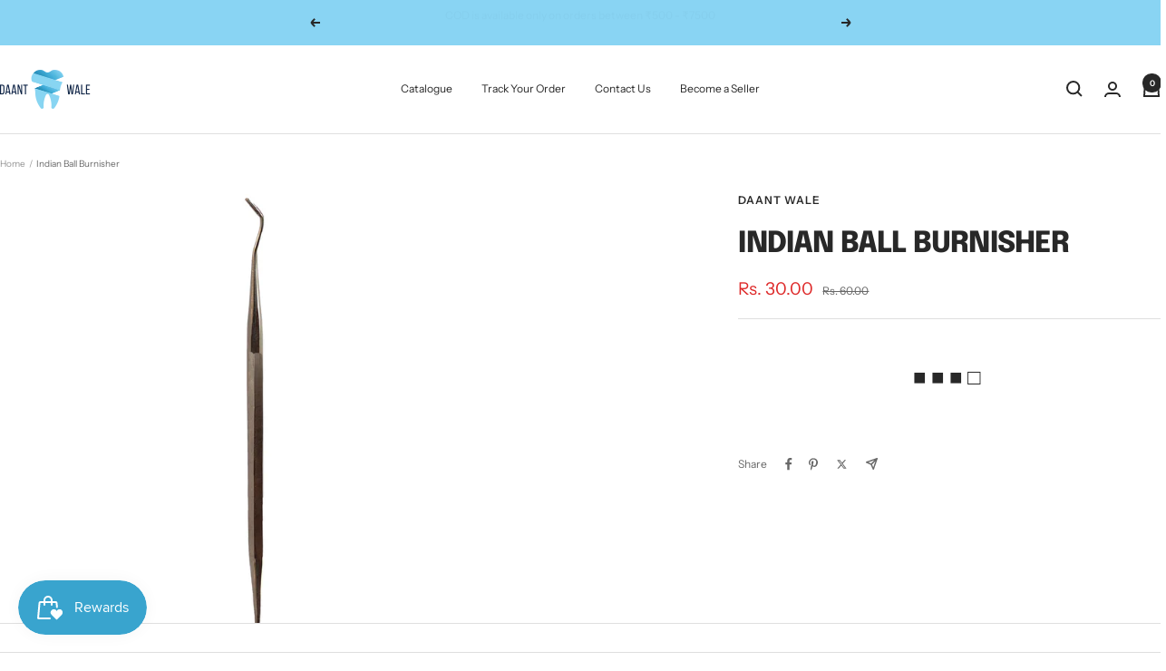

--- FILE ---
content_type: text/javascript; charset=utf-8
request_url: https://daantwale.com/products/indian_ball_burnisher.js
body_size: 132
content:
{"id":6587052458175,"title":"Indian Ball Burnisher","handle":"indian_ball_burnisher","description":"\u003cp data-mce-fragment=\"1\"\u003eDental Ball Burnisher (Indian)\u003c\/p\u003e","published_at":"2021-03-25T12:51:18+05:30","created_at":"2021-03-25T12:51:17+05:30","vendor":"Daant Wale","type":"Dental Instruments","tags":["Clinic"],"price":3000,"price_min":3000,"price_max":3000,"available":true,"price_varies":false,"compare_at_price":6000,"compare_at_price_min":6000,"compare_at_price_max":6000,"compare_at_price_varies":false,"variants":[{"id":39443605291199,"title":"Default Title","option1":"Default Title","option2":null,"option3":null,"sku":"","requires_shipping":true,"taxable":true,"featured_image":null,"available":true,"name":"Indian Ball Burnisher","public_title":null,"options":["Default Title"],"price":3000,"weight":0,"compare_at_price":6000,"inventory_management":"shopify","barcode":"","requires_selling_plan":false,"selling_plan_allocations":[]}],"images":["\/\/cdn.shopify.com\/s\/files\/1\/0524\/3705\/7727\/products\/dentalinst5edit-min.jpg?v=1616656879"],"featured_image":"\/\/cdn.shopify.com\/s\/files\/1\/0524\/3705\/7727\/products\/dentalinst5edit-min.jpg?v=1616656879","options":[{"name":"Title","position":1,"values":["Default Title"]}],"url":"\/products\/indian_ball_burnisher","media":[{"alt":null,"id":20514492481727,"position":1,"preview_image":{"aspect_ratio":1.0,"height":2048,"width":2048,"src":"https:\/\/cdn.shopify.com\/s\/files\/1\/0524\/3705\/7727\/products\/dentalinst5edit-min.jpg?v=1616656879"},"aspect_ratio":1.0,"height":2048,"media_type":"image","src":"https:\/\/cdn.shopify.com\/s\/files\/1\/0524\/3705\/7727\/products\/dentalinst5edit-min.jpg?v=1616656879","width":2048}],"requires_selling_plan":false,"selling_plan_groups":[]}

--- FILE ---
content_type: text/javascript; charset=utf-8
request_url: https://daantwale.com/products/indian_ball_burnisher.js
body_size: -104
content:
{"id":6587052458175,"title":"Indian Ball Burnisher","handle":"indian_ball_burnisher","description":"\u003cp data-mce-fragment=\"1\"\u003eDental Ball Burnisher (Indian)\u003c\/p\u003e","published_at":"2021-03-25T12:51:18+05:30","created_at":"2021-03-25T12:51:17+05:30","vendor":"Daant Wale","type":"Dental Instruments","tags":["Clinic"],"price":3000,"price_min":3000,"price_max":3000,"available":true,"price_varies":false,"compare_at_price":6000,"compare_at_price_min":6000,"compare_at_price_max":6000,"compare_at_price_varies":false,"variants":[{"id":39443605291199,"title":"Default Title","option1":"Default Title","option2":null,"option3":null,"sku":"","requires_shipping":true,"taxable":true,"featured_image":null,"available":true,"name":"Indian Ball Burnisher","public_title":null,"options":["Default Title"],"price":3000,"weight":0,"compare_at_price":6000,"inventory_management":"shopify","barcode":"","requires_selling_plan":false,"selling_plan_allocations":[]}],"images":["\/\/cdn.shopify.com\/s\/files\/1\/0524\/3705\/7727\/products\/dentalinst5edit-min.jpg?v=1616656879"],"featured_image":"\/\/cdn.shopify.com\/s\/files\/1\/0524\/3705\/7727\/products\/dentalinst5edit-min.jpg?v=1616656879","options":[{"name":"Title","position":1,"values":["Default Title"]}],"url":"\/products\/indian_ball_burnisher","media":[{"alt":null,"id":20514492481727,"position":1,"preview_image":{"aspect_ratio":1.0,"height":2048,"width":2048,"src":"https:\/\/cdn.shopify.com\/s\/files\/1\/0524\/3705\/7727\/products\/dentalinst5edit-min.jpg?v=1616656879"},"aspect_ratio":1.0,"height":2048,"media_type":"image","src":"https:\/\/cdn.shopify.com\/s\/files\/1\/0524\/3705\/7727\/products\/dentalinst5edit-min.jpg?v=1616656879","width":2048}],"requires_selling_plan":false,"selling_plan_groups":[]}

--- FILE ---
content_type: text/javascript; charset=utf-8
request_url: https://daantwale.com/products/indian_ball_burnisher.js
body_size: -404
content:
{"id":6587052458175,"title":"Indian Ball Burnisher","handle":"indian_ball_burnisher","description":"\u003cp data-mce-fragment=\"1\"\u003eDental Ball Burnisher (Indian)\u003c\/p\u003e","published_at":"2021-03-25T12:51:18+05:30","created_at":"2021-03-25T12:51:17+05:30","vendor":"Daant Wale","type":"Dental Instruments","tags":["Clinic"],"price":3000,"price_min":3000,"price_max":3000,"available":true,"price_varies":false,"compare_at_price":6000,"compare_at_price_min":6000,"compare_at_price_max":6000,"compare_at_price_varies":false,"variants":[{"id":39443605291199,"title":"Default Title","option1":"Default Title","option2":null,"option3":null,"sku":"","requires_shipping":true,"taxable":true,"featured_image":null,"available":true,"name":"Indian Ball Burnisher","public_title":null,"options":["Default Title"],"price":3000,"weight":0,"compare_at_price":6000,"inventory_management":"shopify","barcode":"","requires_selling_plan":false,"selling_plan_allocations":[]}],"images":["\/\/cdn.shopify.com\/s\/files\/1\/0524\/3705\/7727\/products\/dentalinst5edit-min.jpg?v=1616656879"],"featured_image":"\/\/cdn.shopify.com\/s\/files\/1\/0524\/3705\/7727\/products\/dentalinst5edit-min.jpg?v=1616656879","options":[{"name":"Title","position":1,"values":["Default Title"]}],"url":"\/products\/indian_ball_burnisher","media":[{"alt":null,"id":20514492481727,"position":1,"preview_image":{"aspect_ratio":1.0,"height":2048,"width":2048,"src":"https:\/\/cdn.shopify.com\/s\/files\/1\/0524\/3705\/7727\/products\/dentalinst5edit-min.jpg?v=1616656879"},"aspect_ratio":1.0,"height":2048,"media_type":"image","src":"https:\/\/cdn.shopify.com\/s\/files\/1\/0524\/3705\/7727\/products\/dentalinst5edit-min.jpg?v=1616656879","width":2048}],"requires_selling_plan":false,"selling_plan_groups":[]}